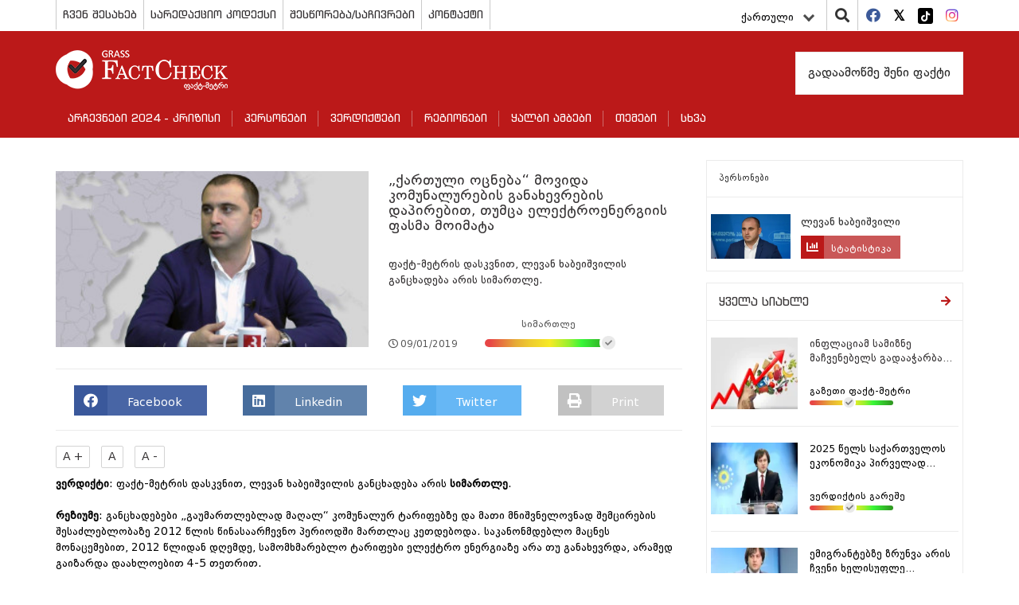

--- FILE ---
content_type: text/html; charset=UTF-8
request_url: https://www.factcheck.ge/ka/story/37911--qartuli-ocneba-movida-komunalurebis-ganaxevrebis-dapirebit-tumca-eleqtroenergiis-fasma-moimata
body_size: 11319
content:
<!DOCTYPE html>
<html lang="ka">
<head>
    <meta charset="utf-8">
    <meta http-equiv="X-UA-Compatible" content="IE=edge">
    <meta name="viewport" content="width=device-width, initial-scale=1">
        <title>„ქართული ოცნება“ მოვიდა კომუნალურების განახევრების დაპირებით, თუმცა ელექტროენერგიის ფასმა მოიმატა | Factcheck.ge</title>
            <meta name="description" content="ვერდიქტი: ფაქტ-მეტრის დასკვნით, ლევან ხაბეიშვილის განცხადება არის სიმართლე.
რეზიუმე: განცხადებები &amp;bdquo;გაუმართლებლად მაღალ&amp;ldquo; კომუნალურ ტარიფებზ..."/>
        <meta name="keywords" content=""/>
    <meta property="og:url" content="https://www.factcheck.ge/ka/story/37911--qartuli-ocneba-movida-komunalurebis-ganaxevrebis-dapirebit-tumca-eleqtroenergiis-fasma-moimata">
    <meta property="og:site_name" content="Factcheck.ge"/>
    <meta property="og:title" content="„ქართული ოცნება“ მოვიდა კომუნალურების განახევრების დაპირებით, თუმცა ელექტროენერგიის ფასმა მოიმატა | Factcheck.ge">
    <meta property="og:type" content="article">
    <meta property="og:image:width" content="1200">
    <meta property="og:image:height" content="630">
    <meta property="og:image" content="https://www.factcheck.ge/storage/files/1200x630/eecdf330-1332-11e9-b3b6-eb76d3941723.jpg">
    <meta property="og:description" content="ვერდიქტი: ფაქტ-მეტრის დასკვნით, ლევან ხაბეიშვილის განცხადება არის სიმართლე.
რეზიუმე: განცხადებები &amp;bdquo;გაუმართლებლად მაღალ&amp;ldquo; კომუნალურ ტარიფებზ...">
    <meta property="fb:app_id" content="602808230310469">
    <meta property="fb:pages" content="471759786227198">
    <meta itemprop="name" content="">
    <meta itemprop="image" content="https://www.factcheck.ge/storage/files/1200x630/eecdf330-1332-11e9-b3b6-eb76d3941723.jpg">
    <meta name="twitter:card" content="summary_large_image" />
    <meta name="twitter:url" content="https://www.factcheck.ge/ka/story/37911--qartuli-ocneba-movida-komunalurebis-ganaxevrebis-dapirebit-tumca-eleqtroenergiis-fasma-moimata" />
    <meta name="twitter:title" content="„ქართული ოცნება“ მოვიდა კომუნალურების განახევრების დაპირებით, თუმცა ელექტროენერგიის ფასმა მოიმატა | Factcheck.ge" />
    <meta name="twitter:description" content="ვერდიქტი: ფაქტ-მეტრის დასკვნით, ლევან ხაბეიშვილის განცხადება არის სიმართლე.
რეზიუმე: განცხადებები &amp;bdquo;გაუმართლებლად მაღალ&amp;ldquo; კომუნალურ ტარიფებზ..." />
    <meta name="twitter:image:src" content="https://www.factcheck.ge/storage/files/1200x630/eecdf330-1332-11e9-b3b6-eb76d3941723.jpg" />
    <meta name="twitter:site" content="Factcheck.ge" />
    <!-- CSRF Token -->
    <meta name="csrf-token" content="fnr0Zj3EEonqLwmncNIKdfVbBc8SctwUmYeZaTzo">
    <!-- Favicon -->
    <link rel="icon" href="https://www.factcheck.ge/images/favicon.png" type="image/x-icon" />
    <link rel="apple-touch-icon" href="https://www.factcheck.ge/images/favicon.png">
    <!-- Styles -->
    <link rel="stylesheet" href="https://www.factcheck.ge/assets/app.css">
    <meta name="robots" content="index,follow,all">
    <!-- Google tag (gtag.js) -->
    <script async src="https://www.googletagmanager.com/gtag/js?id=G-SZ0QZNJ9LC"></script>
    <script>
       window.dataLayer = window.dataLayer || [];
       function gtag(){dataLayer.push(arguments);}
       gtag('js', new Date());
       gtag('config', 'G-SZ0QZNJ9LC');
    </script>
</head>
   <body>
      <header>
         <div class="container">
            <div class="row ">
               <div class="col-md-12 p-0">
                  <div class="top-line">
                     <div class="top-menu" id="header_main_menu">
     <div class="nav-mobile"><a id="top-menu-toggle" href="#!"><span></span><span></span><span></span></a></div>
    <ul>
    	    		                <li class="with-sub">
                    <a href="https://www.factcheck.ge/ka/page/265-chven-shesakheb">
                        ჩვენ შესახებ
                    </a>
                                            <ol>
                                                            <li>
                                    <a href="https://www.factcheck.ge/ka/teams">
                                        ჩვენი გუნდი
                                    </a>
                                </li>
                                                            <li>
                                    <a href="https://www.factcheck.ge/ka/page/284-metodologia">
                                        მეთოდოლოგია
                                    </a>
                                </li>
                                                            <li>
                                    <a href="https://www.factcheck.ge/ka/page/666-personaluri-monatsemebis-datsva">
                                        პერსონალური მონაცემების დაცვა
                                    </a>
                                </li>
                                                    </ol>
                                    </li>
					    		                <li class="">
                    <a href="https://www.factcheck.ge/ka/page/632-saredaqtsio-kodeqsi">
                        სარედაქციო კოდექსი
                    </a>
                                    </li>
					    		                <li class="">
                    <a href="https://www.factcheck.ge/ka/page/643-shestsorebasachivrebi">
                        შესწორება/საჩივრები
                    </a>
                                    </li>
					    		                <li class="">
                    <a href="https://www.factcheck.ge/ka/page/268-kontaqti">
                        კონტაქტი
                    </a>
                                    </li>
					    </ul>
 </div>
                     <div class="right-items">
                        <div class="lang">
    <div class="language-dropdown dropdown">
        <button class="btn btn-link dropdown-toggle" data-bs-toggle="dropdown" type="button" id="dropdownMenuButton" aria-haspopup="true" aria-expanded="false">
            ქართული
            <div class="down-arrow"></div>
        </button>
        <div class="dropdown-menu" aria-labelledby="dropdownMenuButton">
                                                                            <a href="https://www.factcheck.ge/en/story/37911--qartuli-ocneba-movida-komunalurebis-ganaxevrebis-dapirebit-tumca-eleqtroenergiis-fasma-moimata" class="dropdown-item">English</a>
                                                                <a href="https://www.factcheck.ge/az/story/37911--qartuli-ocneba-movida-komunalurebis-ganaxevrebis-dapirebit-tumca-eleqtroenergiis-fasma-moimata" class="dropdown-item">Azərbaycan</a>
                                                                <a href="https://www.factcheck.ge/am/story/37911--qartuli-ocneba-movida-komunalurebis-ganaxevrebis-dapirebit-tumca-eleqtroenergiis-fasma-moimata" class="dropdown-item">հայերեն</a>
                                                                <a href="https://www.factcheck.ge/ru/story/37911--qartuli-ocneba-movida-komunalurebis-ganaxevrebis-dapirebit-tumca-eleqtroenergiis-fasma-moimata" class="dropdown-item">Русский</a>
                                    </div>
    </div>
</div>

                        <div class="search">
                           <i class="fa fa-search"></i>
                           <div class="search-in" style=" z-index: 9999999;">
                               <div class="selector">
                                   <select class="withoutsearch" id="withoutsearch">
                                       <option value="1">სიახლეები</option>
                                       <option value="2">პერსონები</option>
                                       <option value="3">ავტორები</option>
                                   </select>
                               </div>
                              <div class="search-side">
                                 <div class="search-inside">
                                    <input type="search" name="" id="searchValue" placeholder="ჩაწერეთ საძიებო სიტყვა...">
                                    <i class="fa fa-window-close"></i>
                                 </div>
                              </div>
                           </div>
                        </div>
                        <div class="socials">
    <ul>
                <li>
            <a href="https://facebook.com/Factcheck.ge" target="_blank">
                <i class="fab fa-facebook"></i>
            </a>
        </li>
                <li>
            <a href="https://twitter.com/FactcheckG" target="_blank">
                <i class="fab fa-twitter-square"></i>
            </a>
        </li>
                <li>
            <a href="https://www.tiktok.com/@factcheck.ge" target="_blank">
                <i class="fab fa-tiktok"></i>
            </a>
        </li>
                <li>
            <a href="https://www.instagram.com/factcheckgeorgia/" target="_blank">
                <i class="fab fa-instagram"></i>
            </a>
        </li>
            </ul>
</div>
                     </div>
                  </div>
               </div>
            </div>
         </div>
         <div class="nav-block">
            <div class="container">
               <div class="row">
                  <div class="col-md-12">
                     <div class="menu-top-side">
                        <div class="brand">
                           <a href="https://www.factcheck.ge/ka">
                              <h1>
                                  <img src="https://www.factcheck.ge/assets/images/factcheck.png" alt="Factcheck.ge">
                              </h1>
                            </a>
                        </div>
                     </div>

                     <div class="database pull-right">
                                                      <a href="https://www.factcheck.ge/ka/page/285-gadaamotsme-sheni-faqti">
                                 გადაამოწმე შენი ფაქტი
                             </a>
                                              </div>
                     <nav class="navbar navbar-default">
     <div class="navbar-header">
         <button class="navbar-toggle navbar-toggler collapsed" type="button" data-bs-toggle="collapse" data-bs-target="#navbarSupportedContent" aria-controls="navbarSupportedContent" aria-expanded="false" aria-label="Toggle navigation">
             <span class="sr-only">Toggle navigation</span>
             <span class="icon-bar"></span>
             <span class="icon-bar"></span>
             <span class="icon-bar"></span>
         </button>
     </div>
     <div id="navbarSupportedContent" class="navbar-collapse collapse" style="float: left; width: 100%;">
         <ul class="nav navbar-nav">
                              <li class="dropdown">
                     <a href="https://www.factcheck.ge/ka/665-archevnebi-2024-krizisi">
                         არჩევნები 2024 - კრიზისი
                     </a>
                                      </li>
                              <li class="dropdown">
                     <a href="https://www.factcheck.ge/ka/persons">
                         პერსონები
                     </a>
                                      </li>
                              <li class="dropdown">
                     <a href="https://www.factcheck.ge/ka/verdicts">
                         ვერდიქტები
                     </a>
                                              <i class="fa fa-chevron-down"></i>
                         <ul class="dropdown-menu">
                                                              <li class="dropdown">
                                     <a href="https://www.factcheck.ge/ka/verdicts/1-simartle">
                                         სიმართლე
                                     </a>
                                 </li>
                                                              <li class="dropdown">
                                     <a href="https://www.factcheck.ge/ka/verdicts/4-mettsilad-simartle">
                                         მეტწილად სიმართლე
                                     </a>
                                 </li>
                                                              <li class="dropdown">
                                     <a href="https://www.factcheck.ge/ka/verdicts/5-nakhevrad-simartle">
                                         ნახევრად სიმართლე
                                     </a>
                                 </li>
                                                              <li class="dropdown">
                                     <a href="https://www.factcheck.ge/ka/verdicts/6-mettsilad-mtsdari">
                                         მეტწილად მცდარი
                                     </a>
                                 </li>
                                                              <li class="dropdown">
                                     <a href="https://www.factcheck.ge/ka/verdicts/3-mtsdari">
                                         მცდარი
                                     </a>
                                 </li>
                                                              <li class="dropdown">
                                     <a href="https://www.factcheck.ge/ka/verdicts/2-tyuili">
                                         ტყუილი
                                     </a>
                                 </li>
                                                              <li class="dropdown">
                                     <a href="https://www.factcheck.ge/ka/verdicts/51-manipulireba">
                                         მანიპულირება
                                     </a>
                                 </li>
                                                              <li class="dropdown">
                                     <a href="https://www.factcheck.ge/ka/verdicts/38-yalbi-ambavi">
                                         ყალბი ამბავი
                                     </a>
                                 </li>
                                                              <li class="dropdown">
                                     <a href="https://www.factcheck.ge/ka/verdicts/7-verdiqtis-gareshe">
                                         ვერდიქტის გარეშე
                                     </a>
                                 </li>
                                                              <li class="dropdown">
                                     <a href="https://www.factcheck.ge/ka/verdicts/49-pozitziashi-shekmuli">
                                         პოზიცია შეცვალა
                                     </a>
                                 </li>
                                                              <li class="dropdown">
                                     <a href="https://www.factcheck.ge/ka/verdicts/50-pozitziashi-ar-sheqmuli">
                                         პოზიცია არ შეუცვლია
                                     </a>
                                 </li>
                                                              <li class="dropdown">
                                     <a href="https://www.factcheck.ge/ka/verdicts/55-pozitsia-natsilobriv-shetsvala">
                                         პოზიცია ნაწილობრივ შეცვალა
                                     </a>
                                 </li>
                                                              <li class="dropdown">
                                     <a href="https://www.factcheck.ge/ka/verdicts/45-satira">
                                         სატირა
                                     </a>
                                 </li>
                                                              <li class="dropdown">
                                     <a href="https://www.factcheck.ge/ka/verdicts/37-gazeti-faqt-metri">
                                         გაზეთი ფაქტ-მეტრი
                                     </a>
                                 </li>
                                                      </ul>
                                      </li>
                              <li class="dropdown">
                     <a href="https://www.factcheck.ge/ka/regions">
                         რეგიონები
                     </a>
                                      </li>
                              <li class="dropdown">
                     <a href="https://www.factcheck.ge/ka/573-qhalbi-ambebi">
                         ყალბი ამბები
                     </a>
                                              <i class="fa fa-chevron-down"></i>
                         <ul class="dropdown-menu">
                                                              <li class="dropdown">
                                     <a href="https://www.factcheck.ge/ka/664-%E1%83%99%E1%83%9A%E1%83%98%E1%83%9B%E1%83%90%E1%83%A2%E1%83%98%E1%83%A1-%E1%83%AA%E1%83%95%E1%83%9A%E1%83%98%E1%83%9A%E1%83%94%E1%83%91%E1%83%90">
                                         კლიმატის ცვლილება
                                     </a>
                                 </li>
                                                              <li class="dropdown">
                                     <a href="https://www.factcheck.ge/ka/page/663-rogor-ar-movtyuvdet">
                                         როგორ არ მოვტყუვდეთ?
                                     </a>
                                 </li>
                                                      </ul>
                                      </li>
                              <li class="dropdown">
                     <a href="https://www.factcheck.ge/ka/270-topics">
                         თემები
                     </a>
                                              <i class="fa fa-chevron-down"></i>
                         <ul class="dropdown-menu">
                                                              <li class="dropdown">
                                     <a href="https://www.factcheck.ge/ka/469-ekonomika">
                                         ეკონომიკა
                                     </a>
                                 </li>
                                                              <li class="dropdown">
                                     <a href="https://www.factcheck.ge/ka/473-samartali">
                                         სამართალი
                                     </a>
                                 </li>
                                                              <li class="dropdown">
                                     <a href="https://www.factcheck.ge/ka/506-politika">
                                         პოლიტიკა
                                     </a>
                                 </li>
                                                              <li class="dropdown">
                                     <a href="https://www.factcheck.ge/ka/475-ganatleba">
                                         განათლება
                                     </a>
                                 </li>
                                                              <li class="dropdown">
                                     <a href="https://www.factcheck.ge/ka/465-jandatsva">
                                         ჯანდაცვა
                                     </a>
                                 </li>
                                                      </ul>
                                      </li>
                              <li class="dropdown">
                     <a href="https://www.factcheck.ge/ka/636-%E1%83%A1%E1%83%AE%E1%83%95%E1%83%90">
                         სხვა
                     </a>
                                              <i class="fa fa-chevron-down"></i>
                         <ul class="dropdown-menu">
                                                              <li class="dropdown">
                                     <a href="https://www.factcheck.ge/ka/544-ukraina">
                                         უკრაინა
                                     </a>
                                 </li>
                                                              <li class="dropdown">
                                     <a href="https://www.factcheck.ge/ka/281-dapirebebi">
                                         დაპირებები
                                     </a>
                                 </li>
                                                              <li class="dropdown">
                                     <a href="https://www.factcheck.ge/ka/651-archevnebi-2021">
                                         არჩევნები 2021
                                     </a>
                                 </li>
                                                              <li class="dropdown">
                                     <a href="https://www.factcheck.ge/ka/313-archevnebi-2017">
                                         არჩევნები 2017
                                     </a>
                                 </li>
                                                              <li class="dropdown">
                                     <a href="https://www.factcheck.ge/ka/310-archevnebi-2016">
                                         არჩევნები 2016
                                     </a>
                                 </li>
                                                              <li class="dropdown">
                                     <a href="https://www.factcheck.ge/ka/293-archevnebi-2014">
                                         არჩევნები 2014
                                     </a>
                                 </li>
                                                              <li class="dropdown">
                                     <a href="https://www.factcheck.ge/ka/279-archevnebi-2013">
                                         არჩევნები 2013
                                     </a>
                                 </li>
                                                              <li class="dropdown">
                                     <a href="https://www.factcheck.ge/ka/640-covid-19">
                                         COVID-19
                                     </a>
                                 </li>
                                                              <li class="dropdown">
                                     <a href="https://www.factcheck.ge/ka/644-%E1%83%99%E1%83%9D%E1%83%95%E1%83%98%E1%83%93%E1%83%95%E1%83%90%E1%83%A5%E1%83%AA%E1%83%98%E1%83%9C%E1%83%90">
                                         კოვიდვაქცინა
                                     </a>
                                 </li>
                                                              <li class="dropdown">
                                     <a href="https://www.factcheck.ge/ka/289-fctv">
                                         ფაქტ-მეტრი TV
                                     </a>
                                 </li>
                                                      </ul>
                                      </li>
                      </ul>
     </div>
 </nav>
                  </div>
               </div>
            </div>
         </div>
      </header>
      <main>
             <div class="container">
        <div class="row">
            <div class="col-md-12">
                <div class="left-wrapper">

                    <div class="post-block type-1 vs-archive vs-in">
                                               <div class="just-person-detail">
                            <div class="post-image">
                                <img src="https://www.factcheck.ge/storage/files/320x180/eecdf330-1332-11e9-b3b6-eb76d3941723.jpg" alt="„ქართული ოცნება“ მოვიდა კომუნალურების განახევრების დაპირებით, თუმცა ელექტროენერგიის ფასმა მოიმატა">
                            </div>
                            <div class="post-info">
                                <h3>
                                    „ქართული ოცნება“ მოვიდა კომუნალურების განახევრების დაპირებით, თუმცა ელექტროენერგიის ფასმა მოიმატა
                                </h3>
                                <p>
                                    ფაქტ-მეტრის დასკვნით, ლევან ხაბეიშვილის განცხადება არის სიმართლე.
                                </p>
                                <div class="post-tools inside">
                                    <div class="date">
                                        <i class="far fa-clock"></i>09/01/2019
                                    </div>
                                                                            <div class="judgement ">
    <div class="txt">სიმართლე</div>
    <div class="truth-progress">
        <div class="in-item">
            <i class="fas fa-check" style="left:90%;right: unset;"></i>
            <div class="PopOver">განცხადება არის ზუსტი და მნიშვნელოვანი არაფერი აკლია</div>
        </div>
    </div>
</div>
                                                                    </div>
                                                            </div>
                        </div>
                        <div class="sharing">
	<a href="#" onclick="socialSharer('https://www.factcheck.ge/ka/story/37911--qartuli-ocneba-movida-komunalurebis-ganaxevrebis-dapirebit-tumca-eleqtroenergiis-fasma-moimata', 'facebook')" class="fb-share">
		<span class="fab fa-facebook"></span> <span class="txt">Facebook</span>
	</a>
	
	<a href="#" onclick="socialSharer('https://www.factcheck.ge/ka/story/37911--qartuli-ocneba-movida-komunalurebis-ganaxevrebis-dapirebit-tumca-eleqtroenergiis-fasma-moimata', 'linkedin')" class="linkedin-share">
		<span class="fab fa-linkedin"></span> <span class="txt">Linkedin</span>
	</a>
	<a href="#" onclick="socialSharer('https://www.factcheck.ge/ka/story/37911--qartuli-ocneba-movida-komunalurebis-ganaxevrebis-dapirebit-tumca-eleqtroenergiis-fasma-moimata', 'twitter')" class="twitter-share">
		<span class="fab fa-twitter"></span> <span class="txt">Twitter</span>
	</a>
	<a href="#" class="print-btn">
		<span class="fa fa-print"></span> <span class="txt">Print</span>
	</a>
</div>
<script type="text/javascript">
	function socialSharer(url, social){
		if (social=='linkedin') {
			window.open("https://www.linkedin.com/shareArticle?mini=true&url="+url,"_blank", "toolbar=yes,scrollbars=yes,resizable=yes,top=20,left=20,width=800,height=600");
		} else if(social=='twitter') {
			window.open("https://twitter.com/intent/tweet?text=&url="+url,"_blank","toolbar=yes,scrollbars=yes,resizable=yes,top=20,left=20,width=800,height=600");
		} else if(social=='google') {
			window.open("https://plus.google.com/share?url="+url,"_blank","toolbar=yes,scrollbars=yes,resizable=yes,top=20,left=20,width=800,height=600");
		} else {
			window.open("https://www.facebook.com/sharer/sharer.php?u="+url, "_blank", "toolbar=yes,scrollbars=yes,resizable=yes,top=20,left=20,width=800,height=600");
		}
	}
</script>
                        <div class="text-content">
                            <div class="txt-sizing">
                                <button id="up">A +</button>
                                <button id="reset">A</button>
                                <button id="down">A -</button>
                            </div>

                            <div id="article-text">
                                <p><strong><span lang="EN-GB">ვერდიქტი</span></strong><span lang="EN-GB">: </span><span lang="EN-GB">ფაქტ</span><span lang="EN-GB">-</span><span lang="EN-GB">მეტრის</span> <span lang="EN-GB">დასკვნით</span><span lang="EN-GB">, </span><span lang="EN-GB">ლევან</span> <span lang="EN-GB">ხაბეიშვილის</span> <span lang="EN-GB">განცხადება</span> <span lang="EN-GB">არის</span> <strong><span lang="EN-GB">სიმართლე</span></strong><span lang="EN-GB">.</span></p>
<p><strong><span lang="EN-GB">რეზიუმე</span></strong><span lang="EN-GB">: </span><span lang="EN-GB">განცხადებები</span><span lang="EN-GB"> &bdquo;</span><span lang="EN-GB">გაუმართლებლად</span> <span lang="EN-GB">მაღალ</span><span lang="EN-GB">&ldquo; </span><span lang="EN-GB">კომუნალურ</span> <span lang="EN-GB">ტარიფებზე</span> <span lang="EN-GB">და</span> <span lang="EN-GB">მათი</span> <span lang="EN-GB">მნიშვნელოვნად</span> <span lang="EN-GB">შემცირების</span> <span lang="EN-GB">შესაძლებლობაზე</span><span lang="EN-GB"> 2012 </span><span lang="EN-GB">წლის</span> <span lang="EN-GB">წინასაარჩევნო</span> <span lang="EN-GB">პერიოდში</span> <span lang="EN-GB">მართლაც</span> <span lang="EN-GB">კეთდებოდა</span><span lang="EN-GB">. </span><span lang="EN-GB">საკანონმდებლო</span> <span lang="EN-GB">მაცნეს</span> <span lang="EN-GB">მონაცემებით</span><span lang="EN-GB">, 2012 </span><span lang="EN-GB">წლიდან</span> <span lang="EN-GB">დღემდე</span><span lang="EN-GB">, </span><span lang="EN-GB">სამომხმარებლო</span> <span lang="EN-GB">ტარიფები</span> <span lang="EN-GB">ელექტრო</span> <span lang="EN-GB">ენერგიაზე</span> <span lang="EN-GB">არა</span> <span lang="EN-GB">თუ</span> <span lang="EN-GB">განახევრდა</span><span lang="EN-GB">, </span><span lang="EN-GB">არამედ</span> <span lang="EN-GB">გაიზარდა</span> <span lang="EN-GB">დაახლოებით</span><span lang="EN-GB"> 4-5 </span><span lang="EN-GB">თეთრით</span><span lang="EN-GB">. </span></p>
<p><span lang="EN-GB">ბუნებრივი</span> <span lang="EN-GB">აირის</span> <span lang="EN-GB">შემთხვევაში</span><span lang="EN-GB">, </span><span lang="EN-GB">სამომხმარებლო</span> <span lang="EN-GB">ტარიფები</span> <span lang="EN-GB">ძირითადად</span> <span lang="EN-GB">უცვლელი</span> <span lang="EN-GB">იყო</span><span lang="EN-GB"> 2017 </span><span lang="EN-GB">წლამდე</span><span lang="EN-GB">, </span><span lang="EN-GB">მაგრამ</span> <span lang="EN-GB">ხდებოდა</span> <span lang="EN-GB">სუბსიდირება</span><span lang="EN-GB"> 5 </span><span lang="EN-GB">თეთრით</span><span lang="EN-GB">, </span><span lang="EN-GB">რაც</span> <span lang="EN-GB">ტექნიკურად</span> <span lang="EN-GB">სამომხმარებლო</span> <span lang="EN-GB">ტარიფის</span> <span lang="EN-GB">დაწევად</span> <span lang="EN-GB">ვერ</span> <span lang="EN-GB">ჩაითვლება</span><span lang="EN-GB">. </span><span lang="EN-GB">აღნიშნული</span> <span lang="EN-GB">სუბსიდირება</span><span lang="EN-GB"> 2017 </span><span lang="EN-GB">წელს</span><span lang="EN-GB"> <a href="https://www.facebook.com/energyplatform/videos/%E1%83%A1%E1%83%90%E1%83%AE%E1%83%94%E1%83%9A%E1%83%9B%E1%83%AC%E1%83%98%E1%83%A4%E1%83%9D%E1%83%A1-%E1%83%9B%E1%83%AE%E1%83%A0%E1%83%98%E1%83%93%E1%83%90%E1%83%9C-%E1%83%92%E1%83%90%E1%83%96%E1%83%98%E1%83%A1-%E1%83%A1%E1%83%90%E1%83%A4%E1%83%90%E1%83%A1%E1%83%A3%E1%83%A0%E1%83%98%E1%83%A1-%E1%83%A1%E1%83%A3%E1%83%91%E1%83%A1%E1%83%98%E1%83%93%E1%83%98%E1%83%A0%E1%83%94%E1%83%91%E1%83%90-%E1%83%9B%E1%83%97%E1%83%94%E1%83%9A-%E1%83%9B%E1%83%A1%E1%83%9D%E1%83%A4%E1%83%9A%E1%83%98%E1%83%9D%E1%83%A8%E1%83%98-%E1%83%9B%E1%83%98%E1%83%A6%E1%83%94%E1%83%91%E1%83%A3%E1%83%9A%E1%83%98-%E1%83%9E%E1%83%A2%E1%83%A0%E1%83%90%E1%83%A5%E1%83%A2%E1%83%98%E1%83%99/1814181728597126/">დასრულდა</a>. 2017 </span><span lang="EN-GB">წელს</span> <span lang="EN-GB">გაზის</span> <span lang="EN-GB">ტარიფი</span><span lang="EN-GB">რეგიონში</span> <span lang="EN-GB">მცხოვრები</span> <span lang="EN-GB">მოსახლეობის</span> <span lang="EN-GB">ნაწილისთვის</span><span lang="EN-GB"> <a href="https://imedinews.ge/ge/ekonomika/20221/gazis-samomkhmareblo-taripi-regionebshits-gadzvirda?fbclid=IwAR0zFjtPVIRVUSw9DBOFRTvDTpmQZu8J9hthYKc7tu8cjejk0UOZhakFxbE">გაიზარდა</a>, </span><span lang="EN-GB">რადგან</span> <span lang="EN-GB">სემეკ</span><span lang="EN-GB">-</span><span lang="EN-GB">მა</span><span lang="EN-GB"> &bdquo;</span><span lang="EN-GB">სოკარ</span> <span lang="EN-GB">ჯორჯია</span> <span lang="EN-GB">გაზისთვის</span><span lang="EN-GB">&ldquo; </span><span lang="EN-GB">ერთიანი</span> <span lang="EN-GB">ტარიფი</span> <span lang="EN-GB">დაადგინა</span><span lang="EN-GB">. </span><span lang="EN-GB">კომპანია</span><span lang="EN-GB"> 41 </span><span lang="EN-GB">ყოფილ</span> <span lang="EN-GB">ლიცენზიანტს</span> <span lang="EN-GB">აერთიანებს</span><span lang="EN-GB">, </span><span lang="EN-GB">შესაბამისად</span><span lang="EN-GB">, </span><span lang="EN-GB">აღნიშნულ</span> <span lang="EN-GB">გადაწყვეტილებამდე</span><span lang="EN-GB">,</span><span lang="EN-GB">რეგიონებისა</span> <span lang="EN-GB">და</span> <span lang="EN-GB">ქალაქების</span> <span lang="EN-GB">მიხედვით</span> <span lang="EN-GB">განსხვავებული</span> <span lang="EN-GB">სამომხმარებლო</span> <span lang="EN-GB">ტარიფი</span> <span lang="EN-GB">მოქმედებდა</span><span lang="EN-GB">. </span><span lang="EN-GB">ეს</span><span lang="EN-GB">გულისხმობს</span> <span lang="EN-GB">იმას</span><span lang="EN-GB">, </span><span lang="EN-GB">რომ</span><span lang="EN-GB"> &bdquo;</span><span lang="EN-GB">სოკარ</span> <span lang="EN-GB">ჯორჯიას</span> <span lang="EN-GB">გაზის</span><span lang="EN-GB">&ldquo; </span><span lang="EN-GB">აბონენტებს</span> <span lang="EN-GB">ტარიფი</span> <span lang="EN-GB">სხვადასხვა</span> <span lang="EN-GB">პროპორციით</span> <span lang="EN-GB">გაეზარდათ</span><span lang="EN-GB">. </span><span lang="EN-GB">ზოგიერთი</span> <span lang="EN-GB">აბონენტებისთვის</span> <span lang="EN-GB">ტარიფი</span><span lang="EN-GB"> 26 </span><span lang="EN-GB">თეთრითაც</span> <span lang="EN-GB">გაძვირდა</span><span lang="EN-GB">. </span><span lang="EN-GB">პირველად</span> <span lang="EN-GB">დადგინდა</span> <span lang="EN-GB">ერთიანი</span> <span lang="EN-GB">ტარიფი</span><span lang="EN-GB">კომპანია</span><span lang="EN-GB"> &bdquo;</span><span lang="EN-GB">საქორგაზის</span><span lang="EN-GB">&ldquo; </span><span lang="EN-GB">არეალშიც</span><span lang="EN-GB">.</span></p>
<p>&nbsp;</p>
<p><strong><span lang="EN-GB">ანალიზი</span></strong></p>
<p><span lang="EN-GB">&bdquo;</span><span lang="EN-GB">ერთიანი</span> <span lang="EN-GB">ნაციონალური</span> <span lang="EN-GB">მოძრაობის</span><span lang="EN-GB">&ldquo; </span><span lang="EN-GB">წევრმა</span><span lang="EN-GB">, </span><span lang="EN-GB">ლევან</span> <span lang="EN-GB">ხაბეიშვილმა</span><span lang="EN-GB"> <a href="https://www.youtube.com/watch?v=1J82gWcs40E&amp;feature=youtu.be">განაცხადა</a>: &bdquo;2012 </span><span lang="EN-GB">წელს</span><span lang="EN-GB"> &bdquo;</span><span lang="EN-GB">ქართული</span> <span lang="EN-GB">ოცნება</span><span lang="EN-GB">&ldquo; </span><span lang="EN-GB">მოვიდა</span> <span lang="EN-GB">დაპირებით</span><span lang="EN-GB">, </span><span lang="EN-GB">რომ</span> <span lang="EN-GB">კომუნალურების</span> <span lang="EN-GB">ფასებს</span> <span lang="EN-GB">გაანახევრებდა</span><span lang="EN-GB">. </span><span lang="EN-GB">თუმცა</span><span lang="EN-GB">, </span><span lang="EN-GB">ელექტროენერგიის</span> <span lang="EN-GB">ფასმა</span><span lang="EN-GB">, </span><span lang="EN-GB">მათ</span> <span lang="EN-GB">შორის</span><span lang="EN-GB">, </span><span lang="EN-GB">მოიმატა</span> <span lang="EN-GB">ნაცვლად</span> <span lang="EN-GB">განახევრებისა</span><span lang="EN-GB">&ldquo;.</span></p>
<p><span lang="EN-GB">განცხადებები</span> <span lang="EN-GB">გაუმართლებლად</span> <span lang="EN-GB">მაღალ</span> <span lang="EN-GB">ტარიფებზე</span> <span lang="EN-GB">და</span> <span lang="EN-GB">მათი</span> <span lang="EN-GB">მნიშვნელოვნად</span> <span lang="EN-GB">შემცირების</span> <span lang="EN-GB">შესაძლებლობაზე</span><span lang="EN-GB"> 2012 </span><span lang="EN-GB">წლის</span> <span lang="EN-GB">წინასაარჩევნო</span> <span lang="EN-GB">პერიოდში</span> <span lang="EN-GB">მართლაც</span> <span lang="EN-GB">კეთდებოდა</span><span lang="EN-GB">. </span><span lang="EN-GB">მაგალითად</span><span lang="EN-GB">, </span><span lang="EN-GB">ბიძინა</span> <span lang="EN-GB">ივანიშვილმა</span><span lang="EN-GB"> <a href="https://www.youtube.com/watch?v=EnITVW5yxdw">განაცხადა</a>: &bdquo;</span><span lang="EN-GB">ასეთი</span> <span lang="EN-GB">დონის</span> <span lang="EN-GB">გადასახადები</span><span lang="EN-GB">, </span><span lang="EN-GB">რაც</span> <span lang="EN-GB">დღეს</span> <span lang="EN-GB">საქართველოში</span> <span lang="EN-GB">არსებობს</span><span lang="EN-GB">, </span><span lang="EN-GB">ხვალიდანვე</span> <span lang="EN-GB">შეძლება</span> <span lang="EN-GB">ამის</span> <span lang="EN-GB">განახევრება</span><span lang="EN-GB">&hellip; </span><span lang="EN-GB">ელექტროენერგია</span> <span lang="EN-GB">საქართველოს</span> <span lang="EN-GB">აქვს</span> <span lang="EN-GB">ძალიან</span> <span lang="EN-GB">იაფი</span><span lang="EN-GB">, </span><span lang="EN-GB">ბევრი</span> <span lang="EN-GB">ჰიდროელექტროსადგური</span> <span lang="EN-GB">გვაქვს</span> <span lang="EN-GB">და</span> <span lang="EN-GB">იქედან</span> <span lang="EN-GB">იაფი</span> <span lang="EN-GB">დენი</span> <span lang="EN-GB">იწარმოება</span><span lang="EN-GB">. </span><span lang="EN-GB">გაზის</span> <span lang="EN-GB">ფასი</span> <span lang="EN-GB">რომ</span> <span lang="EN-GB">ევროპულს</span> <span lang="EN-GB">უთანაბრდება</span> <span lang="EN-GB">არის</span> <span lang="EN-GB">აბსურდი</span><span lang="EN-GB">, </span><span lang="EN-GB">რომ</span> <span lang="EN-GB">გადავითვალოთ</span> <span lang="EN-GB">დღევანდელი</span> <span lang="EN-GB">გადასახადის</span> <span lang="EN-GB">მესამედი</span> <span lang="EN-GB">გამოვა</span><span lang="EN-GB">&ldquo;.</span></p>
<p><span lang="EN-GB">ცვლილებები</span> <span lang="EN-GB">საყოფაცხოვრებო</span> <span lang="EN-GB">მომხმარებლებისთვის</span> <span lang="EN-GB">ბუნებრივი</span> <span lang="EN-GB">აირისა</span> <span lang="EN-GB">და</span> <span lang="EN-GB">ელექტროენერგიის</span> <span lang="EN-GB">შესასყიდი</span> <span lang="EN-GB">ტარიფების</span> <span lang="EN-GB">შესახებ</span><span lang="EN-GB">აისახება</span> <span lang="EN-GB">საქართველოს</span> <span lang="EN-GB">ენერგეტიკისა</span> <span lang="EN-GB">და</span> <span lang="EN-GB">წყალმომარაგების</span> <span lang="EN-GB">მარეგულირებელი</span> <span lang="EN-GB">ეროვნული</span> <span lang="EN-GB">კომისიის</span> <span lang="EN-GB">შესაბამის</span> <span lang="EN-GB">დადგენილებებში</span><span lang="EN-GB">, </span><span lang="EN-GB">რომლებიც</span> <span lang="EN-GB">საკანონმდებლო</span> <span lang="EN-GB">მაცნეშია</span> <span lang="EN-GB">წარმოდგენილი</span><span lang="EN-GB">.</span></p>
<p><strong><span lang="EN-GB">ცხრილი</span><span lang="EN-GB"> 1: </span></strong><span lang="EN-GB">ცვლილებები</span> <span lang="EN-GB">ელ</span><span lang="EN-GB">-</span><span lang="EN-GB">ენერგიის</span> <span lang="EN-GB">სამომხმარებლო</span> <span lang="EN-GB">ტარიფში</span><span lang="EN-GB"> 2010-2017 </span><span lang="EN-GB">წლებში</span><span lang="EN-GB"> (</span><span lang="EN-GB">თეთრი</span><span lang="EN-GB">/</span><span lang="EN-GB">კვტსთ</span> <span lang="EN-GB">დღგ</span><span lang="EN-GB">-</span><span lang="EN-GB">ს</span> <span lang="EN-GB">გარეშე</span><span lang="EN-GB">)</span></p>
<table>
<tbody>
<tr>
<td style="width: 14.3408%;"><strong>თელასი</strong></td>
<td style="width: 14.2306%;"><strong>2010</strong></td>
<td style="width: 14.2857%;"><strong><span lang="GEO/KAT" style="font-family: Sylfaen, serif;">დეკ&nbsp;</span><span style="color: #333333; font-family: Arial, sans-serif; font-size: 13px; background-color: #ffffff;"><span lang="GEO/KAT" style="font-family: Sylfaen, serif;">2012</span></span></strong></td>
<td style="width: 14.2857%;"><strong><span lang="GEO/KAT" style="font-family: Sylfaen, serif;">აპრ&nbsp;</span><span style="color: #333333; font-family: Arial, sans-serif; font-size: 13px; background-color: #ffffff;"><span lang="GEO/KAT" style="font-family: Sylfaen, serif;">2013</span></span></strong></td>
<td style="width: 14.2857%;"><strong><span lang="GEO/KAT" style="font-family: Sylfaen, serif;">სექტ&nbsp;</span><span style="color: #333333; font-family: Arial, sans-serif; font-size: 13px; background-color: #ffffff;"><span lang="GEO/KAT" style="font-family: Sylfaen, serif;">2015</span></span></strong></td>
<td style="width: 14.2857%;"><strong><span lang="GEO/KAT" style="font-family: Sylfaen, serif;">დეკ&nbsp;</span><span style="color: #333333; font-family: Arial, sans-serif; font-size: 13px; background-color: #ffffff;"><span lang="GEO/KAT" style="font-family: Sylfaen, serif;">2016</span></span></strong></td>
<td style="width: 14.2857%;"><strong><span lang="GEO/KAT" style="font-family: Sylfaen, serif;">დეკ&nbsp;</span><span style="color: #333333; font-family: Arial, sans-serif; font-size: 13px; background-color: #ffffff;"><span lang="GEO/KAT" style="font-family: Sylfaen, serif;">2017</span></span></strong></td>
</tr>
<tr>
<td style="width: 14.3408%;">0&ndash;101 კვტ/სთ</td>
<td style="width: 14.2306%;">11.424</td>
<td style="width: 14.2857%;"><span lang="GEO/KAT" style="font-family: Sylfaen, serif;">8.424</span></td>
<td style="width: 14.2857%;"><span lang="GEO/KAT" style="font-family: Sylfaen, serif;">11.424</span></td>
<td style="width: 14.2857%;"><span lang="GEO/KAT" style="font-family: Sylfaen, serif;">11</span></td>
<td style="width: 14.2857%;"><span lang="GEO/KAT" style="font-family: Sylfaen, serif;">11</span></td>
<td style="width: 14.2857%;"><span lang="GEO/KAT" style="font-family: Sylfaen, serif;">12.325</span></td>
</tr>
<tr>
<td style="width: 14.3408%;">101&ndash;301 კვტ/სთ</td>
<td style="width: 14.2306%;">13.56</td>
<td style="width: 14.2857%;"><span lang="GEO/KAT" style="font-family: Sylfaen, serif;">10.56</span></td>
<td style="width: 14.2857%;"><span lang="GEO/KAT" style="font-family: Sylfaen, serif;">13.56</span></td>
<td style="width: 14.2857%;"><span lang="GEO/KAT" style="font-family: Sylfaen, serif;">14.4</span></td>
<td style="width: 14.2857%;"><span lang="GEO/KAT" style="font-family: Sylfaen, serif;">14.4</span></td>
<td style="width: 14.2857%;"><span lang="GEO/KAT" style="font-family: Sylfaen, serif;">15.725</span></td>
</tr>
<tr>
<td style="width: 14.3408%;">301 კვტ/სთ და მეტი</td>
<td style="width: 14.2306%;">14.998</td>
<td style="width: 14.2857%;"><span lang="GEO/KAT" style="font-family: Sylfaen, serif;">14.998</span></td>
<td style="width: 14.2857%;"><span lang="GEO/KAT" style="font-family: Sylfaen, serif;">14.998</span></td>
<td style="width: 14.2857%;"><span lang="GEO/KAT" style="font-family: Sylfaen, serif;">18.200</span></td>
<td style="width: 14.2857%;"><span lang="GEO/KAT" style="font-family: Sylfaen, serif;">18.2</span></td>
<td style="width: 14.2857%;"><span lang="GEO/KAT" style="font-family: Sylfaen, serif;">19.525</span></td>
</tr>
<tr>
<td style="width: 14.3408%;"><strong><span lang="GEO/KAT" style="font-family: Sylfaen, serif;">ენერგო</span><span style="color: #333333; font-family: Arial, sans-serif; font-size: 13px; background-color: #ffffff;"><span lang="GEO/KAT" style="font-family: Sylfaen, serif;">პრო</span></span></strong></td>
<td style="width: 14.2306%;"><strong>2010</strong></td>
<td style="width: 14.2857%;"><strong><span lang="GEO/KAT" style="font-family: Sylfaen, serif;">დეკ 2012</span></strong></td>
<td style="width: 14.2857%;"><strong><span lang="GEO/KAT" style="font-family: Sylfaen, serif;">აპრ 2013</span></strong></td>
<td style="width: 14.2857%;"><strong><span lang="GEO/KAT" style="font-family: Sylfaen, serif;">სექტ 2015</span></strong></td>
<td style="width: 14.2857%;"><strong><span lang="GEO/KAT" style="font-family: Sylfaen, serif;">დეკ 2016</span></strong></td>
<td style="width: 14.2857%;"><strong><span lang="GEO/KAT" style="font-family: Sylfaen, serif;">დეკ 2017</span></strong></td>
</tr>
<tr>
<td style="width: 14.3408%;">0&ndash;101 კვტ/სთ<strong><span lang="GEO/KAT" style="font-family: Sylfaen, serif;"><br /></span></strong></td>
<td style="width: 14.2306%;">11</td>
<td style="width: 14.2857%;"><span lang="GEO/KAT" style="font-family: Sylfaen, serif;">8</span></td>
<td style="width: 14.2857%;"><span lang="GEO/KAT" style="font-family: Sylfaen, serif;">7.63</span></td>
<td style="width: 14.2857%;"><span lang="GEO/KAT" style="font-family: Sylfaen, serif;">7.63</span></td>
<td style="width: 14.2857%;"><span lang="GEO/KAT" style="font-family: Sylfaen, serif;">10.978</span></td>
<td style="width: 14.2857%;"><span lang="GEO/KAT" style="font-family: Sylfaen, serif;">12.065</span></td>
</tr>
<tr>
<td style="width: 14.3408%;">101&ndash;301 კვტ/სთ</td>
<td style="width: 14.2306%;">14</td>
<td style="width: 14.2857%;"><span lang="GEO/KAT" style="font-family: Sylfaen, serif;">11</span></td>
<td style="width: 14.2857%;"><span lang="GEO/KAT" style="font-family: Sylfaen, serif;">11</span></td>
<td style="width: 14.2857%;"><span lang="GEO/KAT" style="font-family: Sylfaen, serif;">11</span></td>
<td style="width: 14.2857%;"><span lang="GEO/KAT" style="font-family: Sylfaen, serif;">14.348</span></td>
<td style="width: 14.2857%;"><span lang="GEO/KAT" style="font-family: Sylfaen, serif;">15.435</span></td>
</tr>
<tr>
<td style="width: 14.3408%;">301 კვტ/სთ და მეტი</td>
<td style="width: 14.2306%;">14.83</td>
<td style="width: 14.2857%;"><span lang="GEO/KAT" style="font-family: Sylfaen, serif;">14.83</span></td>
<td style="width: 14.2857%;"><span lang="GEO/KAT" style="font-family: Sylfaen, serif;">14.83</span></td>
<td style="width: 14.2857%;"><span lang="GEO/KAT" style="font-family: Sylfaen, serif;">14.83</span></td>
<td style="width: 14.2857%;"><span lang="GEO/KAT" style="font-family: Sylfaen, serif;">18.178</span></td>
<td style="width: 14.2857%;"><span lang="GEO/KAT" style="font-family: Sylfaen, serif;">19.265</span></td>
</tr>
</tbody>
</table>
<p><em><strong><span lang="EN-GB">წყარო</span></strong><span lang="EN-GB">: </span><span lang="EN-GB">საქართველოს</span> <span lang="EN-GB">საკანონმდებლო</span> <span lang="EN-GB">მაცნე</span></em></p>
<p><span lang="EN-GB">როგორც</span> <span lang="EN-GB">ვხედავთ</span><span lang="EN-GB">, 2012 </span><span lang="EN-GB">წელთან</span> <span lang="EN-GB">შედარებით</span><span lang="EN-GB">, </span><span lang="EN-GB">ელ</span><span lang="EN-GB">-</span><span lang="EN-GB">ენერგიის</span> <span lang="EN-GB">სამომხმარებლო</span> <span lang="EN-GB">ტარიფები</span> <span lang="EN-GB">არათუ</span> <span lang="EN-GB">განახევრდა</span><span lang="EN-GB">, </span><span lang="EN-GB">არამედ</span> <span lang="EN-GB">გაიზარდა</span><span lang="EN-GB">. </span><span lang="EN-GB">აღსანიშნავია</span><span lang="EN-GB">, </span><span lang="EN-GB">რომ</span> <span lang="EN-GB">ელ</span><span lang="EN-GB">-</span><span lang="EN-GB">ენერგიის</span> <span lang="EN-GB">ტარიფების</span> <span lang="EN-GB">მატებაზე</span> <span lang="EN-GB">მოქმედებდა</span> <span lang="EN-GB">სხვადასხვა</span> <span lang="EN-GB">ფაქტორი</span><span lang="EN-GB">, </span><span lang="EN-GB">მათ</span> <span lang="EN-GB">შორის,</span> <span lang="EN-GB">მწარმოებლის</span> <span lang="EN-GB">დანახარჯები</span><span lang="EN-GB">, </span><span lang="EN-GB">ელ</span><span lang="EN-GB">-</span><span lang="EN-GB">ენერგიის</span> <span lang="EN-GB">ტრანსპორტირების</span> <span lang="EN-GB">საფასური</span><span lang="EN-GB">, </span><span lang="EN-GB">ლარის</span> <span lang="EN-GB">გაცვლითი</span> <span lang="EN-GB">კურსი</span><span lang="EN-GB">. </span><span lang="EN-GB">ელ</span><span lang="EN-GB">-</span><span lang="EN-GB">ენერგიის</span> <span lang="EN-GB">ზრდა</span> <span lang="EN-GB">მომავალშიც</span> <span lang="EN-GB">არის</span> <span lang="EN-GB">მოსალოდნელი</span><span lang="EN-GB"> (</span><span lang="EN-GB">იხ</span><span lang="EN-GB">. </span><span lang="EN-GB">ფაქტ</span><span lang="EN-GB">-</span><span lang="EN-GB">მეტრის</span><span lang="EN-GB"> <a href="http://factcheck.ge/article/gadzvirdeba-thu-ara-eleqtroenergia/">კვლევა</a>).</span></p>
<p><span lang="EN-GB">რაც</span> <span lang="EN-GB">შეეხება</span> <span lang="EN-GB">ტარიფს</span> <span lang="EN-GB">ბუნებრივ</span> <span lang="EN-GB">აირზე</span><span lang="EN-GB">, </span><span lang="EN-GB">განსხვავებულია</span> <span lang="EN-GB">ბუნებრივი</span> <span lang="EN-GB">აირის</span> <span lang="EN-GB">მიწოდების</span> <span lang="EN-GB">სამომხმარებლო</span> <span lang="EN-GB">ტარიფები,</span> <span lang="EN-GB">სამი</span> <span lang="EN-GB">უმსხვილესი</span> <span lang="EN-GB">პროვაიდერის</span> <span lang="EN-GB">შემთხვევაში</span><span lang="EN-GB">. &bdquo;</span><span lang="EN-GB">ყაზტრანსგაზის</span><span lang="EN-GB">&ldquo; </span><span lang="EN-GB">მომხამრებლისათვის</span> <span lang="EN-GB">დადგენილი</span> <span lang="EN-GB">ტარიფის</span> <span lang="EN-GB">ზედა</span> <span lang="EN-GB">ზღვარი</span><span lang="EN-GB"> 2012-2017 </span><span lang="EN-GB">წლებში</span> <span lang="EN-GB">არ</span> <span lang="EN-GB">შეცვლილა</span><span lang="EN-GB">, </span><span lang="EN-GB">თუმცა</span><span lang="EN-GB"> 2013 </span><span lang="EN-GB">წლის</span> <span lang="EN-GB">მარტიდან</span><span lang="EN-GB"> 5 </span><span lang="EN-GB">თეთრით</span> <span lang="EN-GB">ტარიფის</span> <span lang="EN-GB">შემცირება</span> <span lang="EN-GB">სუბსიდირების</span> <span lang="EN-GB">ხარჯზე</span> <span lang="EN-GB">განხორციელდა</span><span lang="EN-GB">, </span><span lang="EN-GB">რაც</span> <span lang="EN-GB">დიდწილად</span> <span lang="EN-GB">პოლიტიკურ</span> <span lang="EN-GB">გადაწყვეტილებას</span> <span lang="EN-GB">წარმოადგენდა</span><span lang="EN-GB">. </span><span lang="EN-GB">აირის</span> <span lang="EN-GB">ფასი</span> <span lang="EN-GB">ნავთობისა</span> <span lang="EN-GB">და</span> <span lang="EN-GB">გაზის</span> <span lang="EN-GB">კორპორაციის</span> <span lang="EN-GB">ამონაგების</span> <span lang="EN-GB">ხარჯზე</span> <span lang="EN-GB">შემცირდა</span><span lang="EN-GB">. </span><span lang="EN-GB">კორპორაციამ</span> <span lang="EN-GB">სადისტრიბუციო</span> <span lang="EN-GB">კომპანიებს</span> <span lang="EN-GB">ბუნებრივი</span> <span lang="EN-GB">აირის</span> <span lang="EN-GB">მისაწოდებელი</span> <span lang="EN-GB">ფასი</span> <span lang="EN-GB">შეუმცირა</span><span lang="EN-GB">. 2017 </span><span lang="EN-GB">წლის</span> <span lang="EN-GB">ივლისში</span> <span lang="EN-GB">გაუქმდა</span> <span lang="EN-GB">სუბსიდირების</span> <span lang="EN-GB">მემორანდუმები</span> <span lang="EN-GB">და</span> <span lang="EN-GB">აღნიშნული</span> <span lang="EN-GB">პრაქტიკა</span> <span lang="EN-GB">შეწყდა</span><span lang="EN-GB">.</span></p>
<p><strong><span lang="EN-GB">ცხრილი</span><span lang="EN-GB"> 2: </span></strong><span lang="EN-GB">ბუნებრივი</span> <span lang="EN-GB">აირის</span> <span lang="EN-GB">სამომხმარებლო</span> <span lang="EN-GB">ტარიფები</span> <span lang="EN-GB">დღგ</span><span lang="EN-GB">-</span><span lang="EN-GB">ს</span> <span lang="EN-GB">გარეშე</span><span lang="EN-GB"> 2012-2018 </span><span lang="EN-GB">წლებში</span></p>
<table>
<tbody>
<tr>
<td style="width: 22.9143%; height: 49px;">&nbsp;</td>
<td style="width: 52.3521%; text-align: center; height: 49px;" colspan="2">აგვ 2012-ივლ 2017</td>
<td style="width: 24.7335%; text-align: center; height: 49px;">ივლ 2017-2018</td>
</tr>
<tr>
<td style="width: 22.9143%; text-align: center; height: 147px;" rowspan="3">ყაზტრანსგაზი</td>
<td style="width: 40.3161%; height: 49px;">მაღალი წნევით</td>
<td style="width: 12.036%; height: 49px;">31.669</td>
<td style="width: 24.7335%; text-align: center; height: 147px;" rowspan="3">39,113</td>
</tr>
<tr>
<td style="width: 40.3161%; height: 49px;">საშუალო წნევით</td>
<td style="width: 12.036%; height: 49px;">34.805</td>
</tr>
<tr>
<td style="width: 40.3161%; height: 49px;">დაბალი წნევით</td>
<td style="width: 12.036%; height: 49px;">42.898</td>
</tr>
<tr>
<td style="width: 22.9143%; height: 49px;">სოკარი</td>
<td style="width: 52.3521%; height: 98px;" colspan="2" rowspan="2">&nbsp;</td>
<td style="width: 24.7335%; height: 49px;">48.254</td>
</tr>
<tr>
<td style="width: 22.9143%; height: 49px;">საქორგაზი</td>
<td style="width: 24.7335%; height: 49px;">48.314</td>
</tr>
</tbody>
</table>
<p><em><strong><span lang="EN-GB">წყარო</span></strong><span lang="EN-GB">: </span><span lang="EN-GB">საქართველოს</span> <span lang="EN-GB">საკანონმდებლო</span> <span lang="EN-GB">მაცნე</span></em></p>
<p>&nbsp;</p>
<p><span lang="EN-GB">2017 </span><span lang="EN-GB">წლის</span> <span lang="EN-GB">ივლისშივე</span> <span lang="EN-GB">გაზის</span> <span lang="EN-GB">ტარიფი</span> <span lang="EN-GB">რეგიონში</span> <span lang="EN-GB">მცხოვრები</span> <span lang="EN-GB">მოსახლეობისთვის</span><span lang="EN-GB"> <a href="https://imedinews.ge/ge/ekonomika/20221/gazis-samomkhmareblo-taripi-regionebshits-gadzvirda?fbclid=IwAR0zFjtPVIRVUSw9DBOFRTvDTpmQZu8J9hthYKc7tu8cjejk0UOZhakFxbE">გაიზარდა</a>, </span><span lang="EN-GB">რადგან</span> <span lang="EN-GB">სემეკ</span><span lang="EN-GB">-</span><span lang="EN-GB">მა</span><span lang="EN-GB"> &bdquo;</span><span lang="EN-GB">სოკარ</span> <span lang="EN-GB">ჯორჯია</span> <span lang="EN-GB">გაზისთვის</span><span lang="EN-GB">&ldquo; </span><span lang="EN-GB">ერთიანი</span> <span lang="EN-GB">ტარიფი</span> <span lang="EN-GB">დაადგინა</span><span lang="EN-GB"> - 48.25 </span><span lang="EN-GB">თეთრი</span> <span lang="EN-GB">დღგ</span><span lang="EN-GB">-</span><span lang="EN-GB">ს</span> <span lang="EN-GB">გარეშე</span><span lang="EN-GB">. </span><span lang="EN-GB">კომპანია</span><span lang="EN-GB"> 41 </span><span lang="EN-GB">ყოფილ</span> <span lang="EN-GB">ლიცენზიანტს</span> <span lang="EN-GB">აერთიანებს</span><span lang="EN-GB">, </span><span lang="EN-GB">შესაბამისად</span><span lang="EN-GB">, </span><span lang="EN-GB">აღნიშნულ</span> <span lang="EN-GB">გადაწყვეტილებამდე</span><span lang="EN-GB">რეგიონებისა</span> <span lang="EN-GB">და</span> <span lang="EN-GB">ქალაქების</span> <span lang="EN-GB">მიხედვით</span> <span lang="EN-GB">განსხვავებული</span> <span lang="EN-GB">სამომხმარებლო</span> <span lang="EN-GB">ტარიფი</span> <span lang="EN-GB">მოქმედებდა</span><span lang="EN-GB">. </span><span lang="EN-GB">ეს</span><span lang="EN-GB">გულისხმობს</span> <span lang="EN-GB">იმას</span><span lang="EN-GB">, </span><span lang="EN-GB">რომ</span><span lang="EN-GB"> &bdquo;</span><span lang="EN-GB">სოკარ</span> <span lang="EN-GB">ჯორჯია</span> <span lang="EN-GB">გაზის</span><span lang="EN-GB">&ldquo; </span><span lang="EN-GB">არეალში</span> <span lang="EN-GB">აბონენტებს</span> <span lang="EN-GB">ტარიფი</span> <span lang="EN-GB">სხვადასხვა</span> <span lang="EN-GB">პროპორციით</span> <span lang="EN-GB">გაეზარდათ</span><span lang="EN-GB">. </span><span lang="EN-GB">ზოგიერთი</span> <span lang="EN-GB">აბონენტებისთვის</span> <span lang="EN-GB">ტარიფი</span><span lang="EN-GB"> 26 </span><span lang="EN-GB">თეთრითაც</span> <span lang="EN-GB">გაძვირდა</span><span lang="EN-GB">. </span><span lang="EN-GB">პირველად</span> <span lang="EN-GB">დადგინდა</span> <span lang="EN-GB">ერთიანი</span> <span lang="EN-GB">ტარიფი</span><span lang="EN-GB">კომპანია</span><span lang="EN-GB"> &bdquo;</span><span lang="EN-GB">საქორგაზის</span><span lang="EN-GB">&ldquo; </span><span lang="EN-GB">არეალშიც</span><span lang="EN-GB">. </span><span lang="EN-GB">აქვე</span> <span lang="EN-GB">აღსანიშნავია</span><span lang="EN-GB">, </span><span lang="EN-GB">რომ</span> <span lang="EN-GB">ბუნებრივი</span> <span lang="EN-GB">აირის</span> <span lang="EN-GB">სუბსიდირება</span> <span lang="EN-GB">სახელმწიფოს</span> <span lang="EN-GB">მხრიდან</span><span lang="EN-GB">, </span><span lang="EN-GB">სამომხმარებლო</span> <span lang="EN-GB">ტარიფის</span> <span lang="EN-GB">დაწევად</span> <span lang="EN-GB">ვერ</span> <span lang="EN-GB">ჩაითვლება</span><span lang="EN-GB">.</span></p>
                            </div>

                            <div class="taggable">
                                                            </div>
                                                        <div class="author">
                                <a href="https://www.factcheck.ge/ka/reporters/519-vakhtang-demuria/articles">
                                    <div class="imgouter">
                                        <img src="https://www.factcheck.ge/storage/files/fa8e32e0-c9ba-11eb-a28f-03834f4c039d.jpg" alt="ვახტანგ დემურია">
                                    </div>
                                    <div class="username">
                                        ვახტანგ დემურია
                                    </div>
                                </a>
                            </div>
                            
                            <br>

                            <div class="fb-like"
                                 data-href="https://www.factcheck.ge/ka/story/37911--qartuli-ocneba-movida-komunalurebis-ganaxevrebis-dapirebit-tumca-eleqtroenergiis-fasma-moimata"
                                 data-layout="standard"
                                 data-action="like"
                                 data-show-faces="true">
                            </div>














                        </div>
                                            </div>
                    
                </div>
                <div class="right-wrapper">
                                            <div class="post-block type-1">
                            <div class="post-header">
                                <span class="see-full">პერსონები</i></span>
                            </div>
                            <div class="post-content">
                                <div class="persons-sideblock">
                                                                                                                       <div class="person-sidebar-item">
                                               <a href="https://www.factcheck.ge/ka/persons/168-levan-khabeishvili">
                                                   <img src="https://www.factcheck.ge/storage/files/320x180/5a2f1dd7-2849-4e59-883b-c828f58719ac.webp" alt="ლევან ხაბეიშვილი"/>
                                               </a>
                                               <div class="person-info sharing">
                                                   <h4><a href="https://www.factcheck.ge/ka/persons/168-levan-khabeishvili">ლევან ხაბეიშვილი</a></h4>
                                                   <div class="chart-share"><span class="fas fa-chart-bar"></span> <span class="txt">სტატისტიკა</span></div>
                                               </div>
                                           </div>
                                                                                                            </div>
                            </div>
                        </div>
                                        <div class="post-block type-1">
        <div class="post-header">
            <a href="https://www.factcheck.ge/ka/stories" class="see-full">
                <h3>ყველა სიახლე</h3>
                <i class="fas fa-arrow-right"></i>
            </a>
        </div>
        <div class="post-content">
            <ul>
                                <li>
                    <a href="https://www.factcheck.ge/ka/story/43582-inflatsiam-samizne-machvenebels-gadaacharba-sursatis-fasebi-85-ita-da-jandatsvis-kharjebi-81-it-gaizarda">
                        <div class="post-image">
                            <img src="https://www.factcheck.ge/storage/files/145x97/104522f5-f06a-42d0-bdbb-a63060d18c82.webp" alt="ინფლაციამ სამიზნე მაჩვენებელს გადააჭარბა, სურსათის ფასები 8.5%-ითა და ჯანდაცვის ხარჯები 8.1%-ით გაიზარდა" />
                        </div>
                        <div class="post-info inside">
                            <h3>ინფლაციამ სამიზნე მაჩვენებელს გადააჭარბა...</h3>
                                                        <div class="post-tools">
                                 <div class="judgement ">
    <div class="txt">გაზეთი ფაქტ-მეტრი</div>
    <div class="truth-progress">
        <div class="in-item">
            <i class="fas fa-check" style="left:39%;right: unset;"></i>
            <div class="PopOver">გაზეთი ფაქტ-მეტრი</div>
        </div>
    </div>
</div>
                            </div>
                                                    </div>
                    </a>
                </li>
                                <li>
                    <a href="https://www.factcheck.ge/ka/story/43581-2025-tsels-saqartvelos-ekonomika-pirvelad-100-mlrd-lars-da-mshp-ert-sul-mosakhleze-10-000-dolars-pirvelad-gadastsdeba">
                        <div class="post-image">
                            <img src="https://www.factcheck.ge/storage/files/145x97/6c1c19ad-fbb4-4665-b1e1-862161fffe61.webp" alt="2025 წელს საქართველოს ეკონომიკა პირველად 100 მლრდ ლარს და მშპ ერთ სულ მოსახლეზე 10 000 დოლარს პირველად გადასცდება" />
                        </div>
                        <div class="post-info inside">
                            <h3>2025 წელს საქართველოს ეკონომიკა პირველად...</h3>
                                                        <div class="post-tools">
                                 <div class="judgement ">
    <div class="txt">ვერდიქტის გარეშე</div>
    <div class="truth-progress">
        <div class="in-item">
            <i class="fas fa-check" style="left:40%;right: unset;"></i>
            <div class="PopOver">განცხადების ვერდიქტით შეფასება შეუძლებელია</div>
        </div>
    </div>
</div>
                            </div>
                                                    </div>
                    </a>
                </li>
                                <li>
                    <a href="https://www.factcheck.ge/ka/story/43580-emigrantebze-zrunva-aris-chveni-khelisuflebis-prioriteti-atjer-da-otsjer-aris-gazrdili-diasporis-mkhardacheris-masshtabi-chveni-khelisuflebis-pirobebshi">
                        <div class="post-image">
                            <img src="https://www.factcheck.ge/storage/files/145x97/83ec60ea-240d-4169-b4d5-d25469e44249.webp" alt="ემიგრანტებზე ზრუნვა არის ჩვენი ხელისუფლების პრიორიტეტი ათჯერ და ოცჯერ არის გაზრდილი დიასპორის მხარდაჭერის მასშტაბი ჩვენი ხელისუფლების პირობებში" />
                        </div>
                        <div class="post-info inside">
                            <h3>ემიგრანტებზე ზრუნვა არის ჩვენი ხელისუფლე...</h3>
                                                        <div class="post-tools">
                                 <div class="judgement ">
    <div class="txt">მცდარი</div>
    <div class="truth-progress">
        <div class="in-item">
            <i class="fas fa-check" style="left:0%;right: unset;"></i>
            <div class="PopOver">განცხადება არაზუსტია</div>
        </div>
    </div>
</div>
                            </div>
                                                    </div>
                    </a>
                </li>
                            </ul>
        </div>
    </div>
<div class="banner-block hidden-mobile">
            <a href="https://ifcncodeofprinciples.poynter.org/profile/factcheck-georgia" target="_blank">
                <img src="https://www.factcheck.ge/storage/files/a81ef270-a6e0-11e9-b9fb-f7d6f47c400d.png" alt="IFCN -ის ვერიფიკაცია" />
            </a>
		</div>
				<div class="banner-block hidden-mobile">
            <a href="https://efcsn.com/" target="_blank">
                <img src="https://www.factcheck.ge/storage/files/a4c0c390-50a2-11ee-bd77-5761ba1ec9e0.png" alt="EFCSN" />
            </a>
		</div>
	<div class="database hidden-mobile">
    <a href="https://www.factcheck.ge/ka/database">საჯარო ინფორმაციის ბაზა</a>
</div>
            <div class="banner-block hidden-mobile"> <div class="fb-page" data-href="https://www.facebook.com/Factcheck.ge" data-tabs="timeline" data-small-header="false" data-adapt-container-width="true" data-hide-cover="false" data-show-facepile="false"><blockquote cite="https://www.facebook.com/Factcheck.ge" class="fb-xfbml-parse-ignore"><a href="https://www.facebook.com/Factcheck.ge">Factcheck.ge</a></blockquote></div>

<div id="fb-root"></div>
<script>(function(d, s, id) {
  var js, fjs = d.getElementsByTagName(s)[0];
  if (d.getElementById(id)) return;
  js = d.createElement(s); js.id = id;
  js.src = 'https://connect.facebook.net/en_US/sdk.js#xfbml=1&version=v3.2&appId=1035511813262740&autoLogAppEvents=1';
  fjs.parentNode.insertBefore(js, fjs);
}(document, 'script', 'facebook-jssdk'));</script> </div>
                    </div>
            </div>
        </div>
    </div>
      </main>
      <footer>
    <div class="container">
        <div class="row">
            <div class="col-md-12">
                <div class="footer-content">
                    <div class="logos">
                                            </div>
                    <div class="contact-info">
                        <div class="info-item">
        <p></p>
        <p></p>
    </div>
    <div class="info-item">
        <p>ტელეფონი: <a href="tel:+(995 32) 2 22 29 13">+(995 32) 2 22 29 13</a></p>
    </div>
    <div class="info-item">
        <p>ელ. ფოსტა: <a href="/cdn-cgi/l/email-protection#dcb5b2bab39cbabdbfa8bfb4b9bfb7f2bbb9"><span class="__cf_email__" data-cfemail="4b22252d240b2d2a283f28232e2820652c2e">[email&#160;protected]</span></a></p>
    </div>
                    </div>
                    <div class="newsletter">
                        
                        <p style="padding-top:0px">ამ ვებგვერდზე გამოხატული შეხედულებები და მოსაზრებები ეკუთვნის Factcheck.ge-ს და არ წარმოადგენს პროექტის მხარდამჭერი ორგანიზაციების მოსაზრებებსა და შეხედულებებს.</p>
                    </div>
                </div>
            </div>
        </div>
    </div>
    <div class="footer-wrapper">
        <div class="container">
            <div class="row">
                <div class="col-md-12">
                    <div class="copyright">
                        <div class="priv">
                            <div class="brand-logo">
                                <a href="https://www.factcheck.ge/ka">
                                    <h1>
                                        <img src="https://www.factcheck.ge/assets/images/factcheck.png" alt="Factcheck.ge">
                                    </h1>
                                </a>
                            </div>
                        </div>
                        <div class="cr_by">
                            © 2026 |                                 <a href="https://www.factcheck.ge/ka/page/666-personaluri-monatsemebis-datsva">
                                    პერსონალური მონაცემების დაცვა
                                </a>
                                                        
                        </div>
                    </div>
                </div>
            </div>
        </div>
    </div>
    
</footer>
      <script data-cfasync="false" src="/cdn-cgi/scripts/5c5dd728/cloudflare-static/email-decode.min.js"></script><script type="text/javascript" src="https://www.factcheck.ge/old/assets/js/app.js" ></script>
         <script>(function(){function c(){var b=a.contentDocument||a.contentWindow.document;if(b){var d=b.createElement('script');d.innerHTML="window.__CF$cv$params={r:'9bfdd3f73e511090',t:'MTc2ODczNjUzNg=='};var a=document.createElement('script');a.src='/cdn-cgi/challenge-platform/scripts/jsd/main.js';document.getElementsByTagName('head')[0].appendChild(a);";b.getElementsByTagName('head')[0].appendChild(d)}}if(document.body){var a=document.createElement('iframe');a.height=1;a.width=1;a.style.position='absolute';a.style.top=0;a.style.left=0;a.style.border='none';a.style.visibility='hidden';document.body.appendChild(a);if('loading'!==document.readyState)c();else if(window.addEventListener)document.addEventListener('DOMContentLoaded',c);else{var e=document.onreadystatechange||function(){};document.onreadystatechange=function(b){e(b);'loading'!==document.readyState&&(document.onreadystatechange=e,c())}}}})();</script><script defer src="https://static.cloudflareinsights.com/beacon.min.js/vcd15cbe7772f49c399c6a5babf22c1241717689176015" integrity="sha512-ZpsOmlRQV6y907TI0dKBHq9Md29nnaEIPlkf84rnaERnq6zvWvPUqr2ft8M1aS28oN72PdrCzSjY4U6VaAw1EQ==" data-cf-beacon='{"version":"2024.11.0","token":"856a7523f4a5457cab2be99ee9c3b045","server_timing":{"name":{"cfCacheStatus":true,"cfEdge":true,"cfExtPri":true,"cfL4":true,"cfOrigin":true,"cfSpeedBrain":true},"location_startswith":null}}' crossorigin="anonymous"></script>
</body>
</html>
